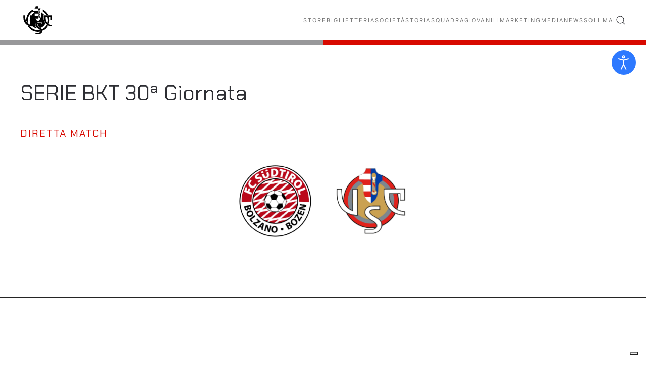

--- FILE ---
content_type: application/javascript; charset=utf-8
request_url: https://cs.iubenda.com/cookie-solution/confs/js/50195391.js
body_size: -148
content:
_iub.csRC = { consApiKey: 'RbCCofPPsfcLekJXhRLWWSYdLqvb5OZl', publicId: '89d2d237-2ddb-460d-8ca1-513520ea099f', floatingGroup: false };
_iub.csEnabled = true;
_iub.csPurposes = [4,7,3,5,1];
_iub.cpUpd = 1767176232;
_iub.csFeatures = {"geolocation_setting":true,"cookie_solution_white_labeling":1,"rejection_recovery":false,"full_customization":true,"multiple_languages":true,"mobile_app_integration":false};
_iub.csT = null;
_iub.googleConsentModeV2 = true;
_iub.totalNumberOfProviders = 7;


--- FILE ---
content_type: text/javascript
request_url: https://uscremonese.it/wp-content/themes/yootheme/vendor/yootheme/theme-analytics/app/analytics.min.js?ver=4.0.5
body_size: 222
content:
/*! YOOtheme Pro v4.0.5 | https://yootheme.com */

(function(){"use strict";function e(t,n={}){a("js",new Date),a("config",t,n),o(`https://www.googletagmanager.com/gtag/js?id=${t}`)}function a(){let{dataLayer:t}=window;t||(t=window.dataLayer=[]),t.push(arguments)}function o(t){const n=document.createElement("script");n.src=t,n.async=!0,document.head.appendChild(n)}(window.$load=window.$load||[]).push(({google_analytics:t,google_analytics_anonymize:n},i)=>{e(t,{anonymize_ip:n}),i()})})();
